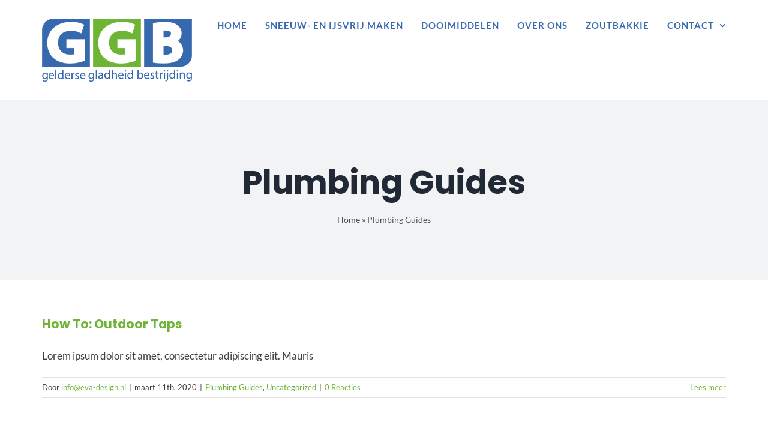

--- FILE ---
content_type: text/html; charset=UTF-8
request_url: https://www.geldersegladheidbestrijding.nl/category/plumbing-guides/
body_size: 11793
content:
<!DOCTYPE html>
<html class="avada-html-layout-wide avada-html-header-position-top avada-html-is-archive" lang="nl-NL" prefix="og: http://ogp.me/ns# fb: http://ogp.me/ns/fb#">
<head>
	<meta http-equiv="X-UA-Compatible" content="IE=edge" />
	<meta http-equiv="Content-Type" content="text/html; charset=utf-8"/>
	<meta name="viewport" content="width=device-width, initial-scale=1" />
	<meta name='robots' content='index, follow, max-image-preview:large, max-snippet:-1, max-video-preview:-1' />

	<!-- This site is optimized with the Yoast SEO plugin v25.7 - https://yoast.com/wordpress/plugins/seo/ -->
	<title>Plumbing Guides Archieven - GGB</title>
	<link rel="canonical" href="https://gladheidbestrijding.nl/category/plumbing-guides/" />
	<meta property="og:locale" content="nl_NL" />
	<meta property="og:type" content="article" />
	<meta property="og:title" content="Plumbing Guides Archieven - GGB" />
	<meta property="og:url" content="https://gladheidbestrijding.nl/category/plumbing-guides/" />
	<meta property="og:site_name" content="GGB" />
	<meta name="twitter:card" content="summary_large_image" />
	<script type="application/ld+json" class="yoast-schema-graph">{"@context":"https://schema.org","@graph":[{"@type":"CollectionPage","@id":"https://gladheidbestrijding.nl/category/plumbing-guides/","url":"https://gladheidbestrijding.nl/category/plumbing-guides/","name":"Plumbing Guides Archieven - GGB","isPartOf":{"@id":"https://www.geldersegladheidbestrijding.nl/#website"},"breadcrumb":{"@id":"https://gladheidbestrijding.nl/category/plumbing-guides/#breadcrumb"},"inLanguage":"nl-NL"},{"@type":"BreadcrumbList","@id":"https://gladheidbestrijding.nl/category/plumbing-guides/#breadcrumb","itemListElement":[{"@type":"ListItem","position":1,"name":"Home","item":"https://www.geldersegladheidbestrijding.nl/"},{"@type":"ListItem","position":2,"name":"Plumbing Guides"}]},{"@type":"WebSite","@id":"https://www.geldersegladheidbestrijding.nl/#website","url":"https://www.geldersegladheidbestrijding.nl/","name":"GGB","description":"Uw veiligheid in de winter","publisher":{"@id":"https://www.geldersegladheidbestrijding.nl/#organization"},"potentialAction":[{"@type":"SearchAction","target":{"@type":"EntryPoint","urlTemplate":"https://www.geldersegladheidbestrijding.nl/?s={search_term_string}"},"query-input":{"@type":"PropertyValueSpecification","valueRequired":true,"valueName":"search_term_string"}}],"inLanguage":"nl-NL"},{"@type":"Organization","@id":"https://www.geldersegladheidbestrijding.nl/#organization","name":"GGB","url":"https://www.geldersegladheidbestrijding.nl/","logo":{"@type":"ImageObject","inLanguage":"nl-NL","@id":"https://www.geldersegladheidbestrijding.nl/#/schema/logo/image/","url":"https://www.geldersegladheidbestrijding.nl/wp-content/uploads/2021/03/GGB-logo-250.png","contentUrl":"https://www.geldersegladheidbestrijding.nl/wp-content/uploads/2021/03/GGB-logo-250.png","width":250,"height":105,"caption":"GGB"},"image":{"@id":"https://www.geldersegladheidbestrijding.nl/#/schema/logo/image/"},"sameAs":["https://www.facebook.com/profile.php?id=100068993534954","https://www.instagram.com/gelderse_gladheidbestrijding/"]}]}</script>
	<!-- / Yoast SEO plugin. -->


<link rel="alternate" type="application/rss+xml" title="GGB &raquo; feed" href="https://www.geldersegladheidbestrijding.nl/feed/" />
<link rel="alternate" type="application/rss+xml" title="GGB &raquo; reacties feed" href="https://www.geldersegladheidbestrijding.nl/comments/feed/" />
					<link rel="shortcut icon" href="https://www.geldersegladheidbestrijding.nl/wp-content/uploads/2021/04/GGB-favicon64.png" type="image/x-icon" />
		
					<!-- Apple Touch Icon -->
			<link rel="apple-touch-icon" sizes="180x180" href="https://www.geldersegladheidbestrijding.nl/wp-content/uploads/2021/04/GGB-favicon180.png">
		
					<!-- Android Icon -->
			<link rel="icon" sizes="192x192" href="https://www.geldersegladheidbestrijding.nl/wp-content/uploads/2021/04/GGB-favicon120.png">
		
					<!-- MS Edge Icon -->
			<meta name="msapplication-TileImage" content="https://www.geldersegladheidbestrijding.nl/wp-content/uploads/2021/04/GGB-favicon152.png">
				<link rel="alternate" type="application/rss+xml" title="GGB &raquo; Plumbing Guides categorie feed" href="https://www.geldersegladheidbestrijding.nl/category/plumbing-guides/feed/" />
				
		<meta property="og:locale" content="nl_NL"/>
		<meta property="og:type" content="article"/>
		<meta property="og:site_name" content="GGB"/>
		<meta property="og:title" content="Plumbing Guides Archieven - GGB"/>
				<meta property="og:url" content="https://www.geldersegladheidbestrijding.nl/how-to-outdoor-taps/"/>
																				<meta property="og:image" content="https://www.geldersegladheidbestrijding.nl/wp-content/uploads/2021/03/GGB-logo-250.png"/>
		<meta property="og:image:width" content="250"/>
		<meta property="og:image:height" content="105"/>
		<meta property="og:image:type" content="image/png"/>
				<style id='wp-img-auto-sizes-contain-inline-css' type='text/css'>
img:is([sizes=auto i],[sizes^="auto," i]){contain-intrinsic-size:3000px 1500px}
/*# sourceURL=wp-img-auto-sizes-contain-inline-css */
</style>
<style id='wp-emoji-styles-inline-css' type='text/css'>

	img.wp-smiley, img.emoji {
		display: inline !important;
		border: none !important;
		box-shadow: none !important;
		height: 1em !important;
		width: 1em !important;
		margin: 0 0.07em !important;
		vertical-align: -0.1em !important;
		background: none !important;
		padding: 0 !important;
	}
/*# sourceURL=wp-emoji-styles-inline-css */
</style>
<style id='wp-block-library-inline-css' type='text/css'>
:root{--wp-block-synced-color:#7a00df;--wp-block-synced-color--rgb:122,0,223;--wp-bound-block-color:var(--wp-block-synced-color);--wp-editor-canvas-background:#ddd;--wp-admin-theme-color:#007cba;--wp-admin-theme-color--rgb:0,124,186;--wp-admin-theme-color-darker-10:#006ba1;--wp-admin-theme-color-darker-10--rgb:0,107,160.5;--wp-admin-theme-color-darker-20:#005a87;--wp-admin-theme-color-darker-20--rgb:0,90,135;--wp-admin-border-width-focus:2px}@media (min-resolution:192dpi){:root{--wp-admin-border-width-focus:1.5px}}.wp-element-button{cursor:pointer}:root .has-very-light-gray-background-color{background-color:#eee}:root .has-very-dark-gray-background-color{background-color:#313131}:root .has-very-light-gray-color{color:#eee}:root .has-very-dark-gray-color{color:#313131}:root .has-vivid-green-cyan-to-vivid-cyan-blue-gradient-background{background:linear-gradient(135deg,#00d084,#0693e3)}:root .has-purple-crush-gradient-background{background:linear-gradient(135deg,#34e2e4,#4721fb 50%,#ab1dfe)}:root .has-hazy-dawn-gradient-background{background:linear-gradient(135deg,#faaca8,#dad0ec)}:root .has-subdued-olive-gradient-background{background:linear-gradient(135deg,#fafae1,#67a671)}:root .has-atomic-cream-gradient-background{background:linear-gradient(135deg,#fdd79a,#004a59)}:root .has-nightshade-gradient-background{background:linear-gradient(135deg,#330968,#31cdcf)}:root .has-midnight-gradient-background{background:linear-gradient(135deg,#020381,#2874fc)}:root{--wp--preset--font-size--normal:16px;--wp--preset--font-size--huge:42px}.has-regular-font-size{font-size:1em}.has-larger-font-size{font-size:2.625em}.has-normal-font-size{font-size:var(--wp--preset--font-size--normal)}.has-huge-font-size{font-size:var(--wp--preset--font-size--huge)}.has-text-align-center{text-align:center}.has-text-align-left{text-align:left}.has-text-align-right{text-align:right}.has-fit-text{white-space:nowrap!important}#end-resizable-editor-section{display:none}.aligncenter{clear:both}.items-justified-left{justify-content:flex-start}.items-justified-center{justify-content:center}.items-justified-right{justify-content:flex-end}.items-justified-space-between{justify-content:space-between}.screen-reader-text{border:0;clip-path:inset(50%);height:1px;margin:-1px;overflow:hidden;padding:0;position:absolute;width:1px;word-wrap:normal!important}.screen-reader-text:focus{background-color:#ddd;clip-path:none;color:#444;display:block;font-size:1em;height:auto;left:5px;line-height:normal;padding:15px 23px 14px;text-decoration:none;top:5px;width:auto;z-index:100000}html :where(.has-border-color){border-style:solid}html :where([style*=border-top-color]){border-top-style:solid}html :where([style*=border-right-color]){border-right-style:solid}html :where([style*=border-bottom-color]){border-bottom-style:solid}html :where([style*=border-left-color]){border-left-style:solid}html :where([style*=border-width]){border-style:solid}html :where([style*=border-top-width]){border-top-style:solid}html :where([style*=border-right-width]){border-right-style:solid}html :where([style*=border-bottom-width]){border-bottom-style:solid}html :where([style*=border-left-width]){border-left-style:solid}html :where(img[class*=wp-image-]){height:auto;max-width:100%}:where(figure){margin:0 0 1em}html :where(.is-position-sticky){--wp-admin--admin-bar--position-offset:var(--wp-admin--admin-bar--height,0px)}@media screen and (max-width:600px){html :where(.is-position-sticky){--wp-admin--admin-bar--position-offset:0px}}

/*# sourceURL=wp-block-library-inline-css */
</style><style id='global-styles-inline-css' type='text/css'>
:root{--wp--preset--aspect-ratio--square: 1;--wp--preset--aspect-ratio--4-3: 4/3;--wp--preset--aspect-ratio--3-4: 3/4;--wp--preset--aspect-ratio--3-2: 3/2;--wp--preset--aspect-ratio--2-3: 2/3;--wp--preset--aspect-ratio--16-9: 16/9;--wp--preset--aspect-ratio--9-16: 9/16;--wp--preset--color--black: #000000;--wp--preset--color--cyan-bluish-gray: #abb8c3;--wp--preset--color--white: #ffffff;--wp--preset--color--pale-pink: #f78da7;--wp--preset--color--vivid-red: #cf2e2e;--wp--preset--color--luminous-vivid-orange: #ff6900;--wp--preset--color--luminous-vivid-amber: #fcb900;--wp--preset--color--light-green-cyan: #7bdcb5;--wp--preset--color--vivid-green-cyan: #00d084;--wp--preset--color--pale-cyan-blue: #8ed1fc;--wp--preset--color--vivid-cyan-blue: #0693e3;--wp--preset--color--vivid-purple: #9b51e0;--wp--preset--color--awb-color-1: rgba(255,255,255,1);--wp--preset--color--awb-color-2: rgba(249,249,251,1);--wp--preset--color--awb-color-3: rgba(242,243,245,1);--wp--preset--color--awb-color-4: rgba(226,226,226,1);--wp--preset--color--awb-color-5: rgba(0,159,227,1);--wp--preset--color--awb-color-6: rgba(74,78,87,1);--wp--preset--color--awb-color-7: rgba(63,63,63,1);--wp--preset--color--awb-color-8: rgba(33,41,52,1);--wp--preset--color--awb-color-custom-10: rgba(101,188,123,1);--wp--preset--color--awb-color-custom-11: rgba(61,102,174,1);--wp--preset--color--awb-color-custom-12: rgba(55,105,174,1);--wp--preset--color--awb-color-custom-13: rgba(110,180,53,1);--wp--preset--color--awb-color-custom-14: rgba(51,51,51,1);--wp--preset--color--awb-color-custom-15: rgba(242,243,245,0.7);--wp--preset--color--awb-color-custom-16: rgba(158,160,164,1);--wp--preset--color--awb-color-custom-17: rgba(242,243,245,0.8);--wp--preset--color--awb-color-custom-18: rgba(255,255,255,0.8);--wp--preset--gradient--vivid-cyan-blue-to-vivid-purple: linear-gradient(135deg,rgb(6,147,227) 0%,rgb(155,81,224) 100%);--wp--preset--gradient--light-green-cyan-to-vivid-green-cyan: linear-gradient(135deg,rgb(122,220,180) 0%,rgb(0,208,130) 100%);--wp--preset--gradient--luminous-vivid-amber-to-luminous-vivid-orange: linear-gradient(135deg,rgb(252,185,0) 0%,rgb(255,105,0) 100%);--wp--preset--gradient--luminous-vivid-orange-to-vivid-red: linear-gradient(135deg,rgb(255,105,0) 0%,rgb(207,46,46) 100%);--wp--preset--gradient--very-light-gray-to-cyan-bluish-gray: linear-gradient(135deg,rgb(238,238,238) 0%,rgb(169,184,195) 100%);--wp--preset--gradient--cool-to-warm-spectrum: linear-gradient(135deg,rgb(74,234,220) 0%,rgb(151,120,209) 20%,rgb(207,42,186) 40%,rgb(238,44,130) 60%,rgb(251,105,98) 80%,rgb(254,248,76) 100%);--wp--preset--gradient--blush-light-purple: linear-gradient(135deg,rgb(255,206,236) 0%,rgb(152,150,240) 100%);--wp--preset--gradient--blush-bordeaux: linear-gradient(135deg,rgb(254,205,165) 0%,rgb(254,45,45) 50%,rgb(107,0,62) 100%);--wp--preset--gradient--luminous-dusk: linear-gradient(135deg,rgb(255,203,112) 0%,rgb(199,81,192) 50%,rgb(65,88,208) 100%);--wp--preset--gradient--pale-ocean: linear-gradient(135deg,rgb(255,245,203) 0%,rgb(182,227,212) 50%,rgb(51,167,181) 100%);--wp--preset--gradient--electric-grass: linear-gradient(135deg,rgb(202,248,128) 0%,rgb(113,206,126) 100%);--wp--preset--gradient--midnight: linear-gradient(135deg,rgb(2,3,129) 0%,rgb(40,116,252) 100%);--wp--preset--font-size--small: 12.75px;--wp--preset--font-size--medium: 20px;--wp--preset--font-size--large: 25.5px;--wp--preset--font-size--x-large: 42px;--wp--preset--font-size--normal: 17px;--wp--preset--font-size--xlarge: 34px;--wp--preset--font-size--huge: 51px;--wp--preset--spacing--20: 0.44rem;--wp--preset--spacing--30: 0.67rem;--wp--preset--spacing--40: 1rem;--wp--preset--spacing--50: 1.5rem;--wp--preset--spacing--60: 2.25rem;--wp--preset--spacing--70: 3.38rem;--wp--preset--spacing--80: 5.06rem;--wp--preset--shadow--natural: 6px 6px 9px rgba(0, 0, 0, 0.2);--wp--preset--shadow--deep: 12px 12px 50px rgba(0, 0, 0, 0.4);--wp--preset--shadow--sharp: 6px 6px 0px rgba(0, 0, 0, 0.2);--wp--preset--shadow--outlined: 6px 6px 0px -3px rgb(255, 255, 255), 6px 6px rgb(0, 0, 0);--wp--preset--shadow--crisp: 6px 6px 0px rgb(0, 0, 0);}:where(.is-layout-flex){gap: 0.5em;}:where(.is-layout-grid){gap: 0.5em;}body .is-layout-flex{display: flex;}.is-layout-flex{flex-wrap: wrap;align-items: center;}.is-layout-flex > :is(*, div){margin: 0;}body .is-layout-grid{display: grid;}.is-layout-grid > :is(*, div){margin: 0;}:where(.wp-block-columns.is-layout-flex){gap: 2em;}:where(.wp-block-columns.is-layout-grid){gap: 2em;}:where(.wp-block-post-template.is-layout-flex){gap: 1.25em;}:where(.wp-block-post-template.is-layout-grid){gap: 1.25em;}.has-black-color{color: var(--wp--preset--color--black) !important;}.has-cyan-bluish-gray-color{color: var(--wp--preset--color--cyan-bluish-gray) !important;}.has-white-color{color: var(--wp--preset--color--white) !important;}.has-pale-pink-color{color: var(--wp--preset--color--pale-pink) !important;}.has-vivid-red-color{color: var(--wp--preset--color--vivid-red) !important;}.has-luminous-vivid-orange-color{color: var(--wp--preset--color--luminous-vivid-orange) !important;}.has-luminous-vivid-amber-color{color: var(--wp--preset--color--luminous-vivid-amber) !important;}.has-light-green-cyan-color{color: var(--wp--preset--color--light-green-cyan) !important;}.has-vivid-green-cyan-color{color: var(--wp--preset--color--vivid-green-cyan) !important;}.has-pale-cyan-blue-color{color: var(--wp--preset--color--pale-cyan-blue) !important;}.has-vivid-cyan-blue-color{color: var(--wp--preset--color--vivid-cyan-blue) !important;}.has-vivid-purple-color{color: var(--wp--preset--color--vivid-purple) !important;}.has-black-background-color{background-color: var(--wp--preset--color--black) !important;}.has-cyan-bluish-gray-background-color{background-color: var(--wp--preset--color--cyan-bluish-gray) !important;}.has-white-background-color{background-color: var(--wp--preset--color--white) !important;}.has-pale-pink-background-color{background-color: var(--wp--preset--color--pale-pink) !important;}.has-vivid-red-background-color{background-color: var(--wp--preset--color--vivid-red) !important;}.has-luminous-vivid-orange-background-color{background-color: var(--wp--preset--color--luminous-vivid-orange) !important;}.has-luminous-vivid-amber-background-color{background-color: var(--wp--preset--color--luminous-vivid-amber) !important;}.has-light-green-cyan-background-color{background-color: var(--wp--preset--color--light-green-cyan) !important;}.has-vivid-green-cyan-background-color{background-color: var(--wp--preset--color--vivid-green-cyan) !important;}.has-pale-cyan-blue-background-color{background-color: var(--wp--preset--color--pale-cyan-blue) !important;}.has-vivid-cyan-blue-background-color{background-color: var(--wp--preset--color--vivid-cyan-blue) !important;}.has-vivid-purple-background-color{background-color: var(--wp--preset--color--vivid-purple) !important;}.has-black-border-color{border-color: var(--wp--preset--color--black) !important;}.has-cyan-bluish-gray-border-color{border-color: var(--wp--preset--color--cyan-bluish-gray) !important;}.has-white-border-color{border-color: var(--wp--preset--color--white) !important;}.has-pale-pink-border-color{border-color: var(--wp--preset--color--pale-pink) !important;}.has-vivid-red-border-color{border-color: var(--wp--preset--color--vivid-red) !important;}.has-luminous-vivid-orange-border-color{border-color: var(--wp--preset--color--luminous-vivid-orange) !important;}.has-luminous-vivid-amber-border-color{border-color: var(--wp--preset--color--luminous-vivid-amber) !important;}.has-light-green-cyan-border-color{border-color: var(--wp--preset--color--light-green-cyan) !important;}.has-vivid-green-cyan-border-color{border-color: var(--wp--preset--color--vivid-green-cyan) !important;}.has-pale-cyan-blue-border-color{border-color: var(--wp--preset--color--pale-cyan-blue) !important;}.has-vivid-cyan-blue-border-color{border-color: var(--wp--preset--color--vivid-cyan-blue) !important;}.has-vivid-purple-border-color{border-color: var(--wp--preset--color--vivid-purple) !important;}.has-vivid-cyan-blue-to-vivid-purple-gradient-background{background: var(--wp--preset--gradient--vivid-cyan-blue-to-vivid-purple) !important;}.has-light-green-cyan-to-vivid-green-cyan-gradient-background{background: var(--wp--preset--gradient--light-green-cyan-to-vivid-green-cyan) !important;}.has-luminous-vivid-amber-to-luminous-vivid-orange-gradient-background{background: var(--wp--preset--gradient--luminous-vivid-amber-to-luminous-vivid-orange) !important;}.has-luminous-vivid-orange-to-vivid-red-gradient-background{background: var(--wp--preset--gradient--luminous-vivid-orange-to-vivid-red) !important;}.has-very-light-gray-to-cyan-bluish-gray-gradient-background{background: var(--wp--preset--gradient--very-light-gray-to-cyan-bluish-gray) !important;}.has-cool-to-warm-spectrum-gradient-background{background: var(--wp--preset--gradient--cool-to-warm-spectrum) !important;}.has-blush-light-purple-gradient-background{background: var(--wp--preset--gradient--blush-light-purple) !important;}.has-blush-bordeaux-gradient-background{background: var(--wp--preset--gradient--blush-bordeaux) !important;}.has-luminous-dusk-gradient-background{background: var(--wp--preset--gradient--luminous-dusk) !important;}.has-pale-ocean-gradient-background{background: var(--wp--preset--gradient--pale-ocean) !important;}.has-electric-grass-gradient-background{background: var(--wp--preset--gradient--electric-grass) !important;}.has-midnight-gradient-background{background: var(--wp--preset--gradient--midnight) !important;}.has-small-font-size{font-size: var(--wp--preset--font-size--small) !important;}.has-medium-font-size{font-size: var(--wp--preset--font-size--medium) !important;}.has-large-font-size{font-size: var(--wp--preset--font-size--large) !important;}.has-x-large-font-size{font-size: var(--wp--preset--font-size--x-large) !important;}
/*# sourceURL=global-styles-inline-css */
</style>

<style id='classic-theme-styles-inline-css' type='text/css'>
/*! This file is auto-generated */
.wp-block-button__link{color:#fff;background-color:#32373c;border-radius:9999px;box-shadow:none;text-decoration:none;padding:calc(.667em + 2px) calc(1.333em + 2px);font-size:1.125em}.wp-block-file__button{background:#32373c;color:#fff;text-decoration:none}
/*# sourceURL=/wp-includes/css/classic-themes.min.css */
</style>
<link rel='stylesheet' id='eeb-css-frontend-css' href='https://www.geldersegladheidbestrijding.nl/wp-content/plugins/email-encoder-bundle/core/includes/assets/css/style.css?ver=240927-115759' type='text/css' media='all' />
<link rel='stylesheet' id='dashicons-css' href='https://www.geldersegladheidbestrijding.nl/wp-includes/css/dashicons.min.css?ver=6.9' type='text/css' media='all' />
<link rel='stylesheet' id='weer-css' href='https://www.geldersegladheidbestrijding.nl/wp-content/plugins/weer/public/css/weer-public.css?ver=1.0.0' type='text/css' media='all' />
<link rel='stylesheet' id='fusion-dynamic-css-css' href='https://www.geldersegladheidbestrijding.nl/wp-content/uploads/fusion-styles/9a5001b0b47c4c9516f7a2410d2733b3.min.css?ver=3.12.2' type='text/css' media='all' />
<script type="text/javascript" src="https://www.geldersegladheidbestrijding.nl/wp-includes/js/jquery/jquery.min.js?ver=3.7.1" id="jquery-core-js"></script>
<script type="text/javascript" src="https://www.geldersegladheidbestrijding.nl/wp-includes/js/jquery/jquery-migrate.min.js?ver=3.4.1" id="jquery-migrate-js"></script>
<script type="text/javascript" src="https://www.geldersegladheidbestrijding.nl/wp-content/plugins/email-encoder-bundle/core/includes/assets/js/custom.js?ver=240927-115759" id="eeb-js-frontend-js"></script>
<script type="text/javascript" src="https://www.geldersegladheidbestrijding.nl/wp-content/plugins/weer/public/js/weer-public.js?ver=1.0.0" id="weer-js"></script>
<link rel="https://api.w.org/" href="https://www.geldersegladheidbestrijding.nl/wp-json/" /><link rel="alternate" title="JSON" type="application/json" href="https://www.geldersegladheidbestrijding.nl/wp-json/wp/v2/categories/3" /><link rel="EditURI" type="application/rsd+xml" title="RSD" href="https://www.geldersegladheidbestrijding.nl/xmlrpc.php?rsd" />
<meta name="generator" content="WordPress 6.9" />
<style type="text/css" id="css-fb-visibility">@media screen and (max-width: 640px){.fusion-no-small-visibility{display:none !important;}body .sm-text-align-center{text-align:center !important;}body .sm-text-align-left{text-align:left !important;}body .sm-text-align-right{text-align:right !important;}body .sm-flex-align-center{justify-content:center !important;}body .sm-flex-align-flex-start{justify-content:flex-start !important;}body .sm-flex-align-flex-end{justify-content:flex-end !important;}body .sm-mx-auto{margin-left:auto !important;margin-right:auto !important;}body .sm-ml-auto{margin-left:auto !important;}body .sm-mr-auto{margin-right:auto !important;}body .fusion-absolute-position-small{position:absolute;top:auto;width:100%;}.awb-sticky.awb-sticky-small{ position: sticky; top: var(--awb-sticky-offset,0); }}@media screen and (min-width: 641px) and (max-width: 1024px){.fusion-no-medium-visibility{display:none !important;}body .md-text-align-center{text-align:center !important;}body .md-text-align-left{text-align:left !important;}body .md-text-align-right{text-align:right !important;}body .md-flex-align-center{justify-content:center !important;}body .md-flex-align-flex-start{justify-content:flex-start !important;}body .md-flex-align-flex-end{justify-content:flex-end !important;}body .md-mx-auto{margin-left:auto !important;margin-right:auto !important;}body .md-ml-auto{margin-left:auto !important;}body .md-mr-auto{margin-right:auto !important;}body .fusion-absolute-position-medium{position:absolute;top:auto;width:100%;}.awb-sticky.awb-sticky-medium{ position: sticky; top: var(--awb-sticky-offset,0); }}@media screen and (min-width: 1025px){.fusion-no-large-visibility{display:none !important;}body .lg-text-align-center{text-align:center !important;}body .lg-text-align-left{text-align:left !important;}body .lg-text-align-right{text-align:right !important;}body .lg-flex-align-center{justify-content:center !important;}body .lg-flex-align-flex-start{justify-content:flex-start !important;}body .lg-flex-align-flex-end{justify-content:flex-end !important;}body .lg-mx-auto{margin-left:auto !important;margin-right:auto !important;}body .lg-ml-auto{margin-left:auto !important;}body .lg-mr-auto{margin-right:auto !important;}body .fusion-absolute-position-large{position:absolute;top:auto;width:100%;}.awb-sticky.awb-sticky-large{ position: sticky; top: var(--awb-sticky-offset,0); }}</style><style type="text/css">.recentcomments a{display:inline !important;padding:0 !important;margin:0 !important;}</style>		<script type="text/javascript">
			var doc = document.documentElement;
			doc.setAttribute( 'data-useragent', navigator.userAgent );
		</script>
		
	</head>

<body class="archive category category-plumbing-guides category-3 wp-theme-Avada fusion-image-hovers fusion-pagination-sizing fusion-button_type-flat fusion-button_span-no fusion-button_gradient-linear avada-image-rollover-circle-no avada-image-rollover-no fusion-body ltr fusion-sticky-header no-mobile-sticky-header no-mobile-slidingbar no-mobile-totop avada-has-rev-slider-styles fusion-disable-outline fusion-sub-menu-fade mobile-logo-pos-left layout-wide-mode avada-has-boxed-modal-shadow- layout-scroll-offset-full avada-has-zero-margin-offset-top fusion-top-header menu-text-align-center mobile-menu-design-modern fusion-show-pagination-text fusion-header-layout-v1 avada-responsive avada-footer-fx-none avada-menu-highlight-style-bottombar fusion-search-form-clean fusion-main-menu-search-overlay fusion-avatar-circle avada-sticky-shrinkage avada-dropdown-styles avada-blog-layout-large avada-blog-archive-layout-large avada-header-shadow-no avada-menu-icon-position-left avada-has-megamenu-shadow avada-has-breadcrumb-mobile-hidden avada-has-titlebar-bar_and_content avada-header-border-color-full-transparent avada-has-pagination-width_height avada-flyout-menu-direction-fade avada-ec-views-v1" data-awb-post-id="71">
		<a class="skip-link screen-reader-text" href="#content">Ga naar inhoud</a>

	<div id="boxed-wrapper">
		
		<div id="wrapper" class="fusion-wrapper">
			<div id="home" style="position:relative;top:-1px;"></div>
							
					
			<header class="fusion-header-wrapper">
				<div class="fusion-header-v1 fusion-logo-alignment fusion-logo-left fusion-sticky-menu- fusion-sticky-logo-1 fusion-mobile-logo-1  fusion-mobile-menu-design-modern">
					<div class="fusion-header-sticky-height"></div>
<div class="fusion-header">
	<div class="fusion-row">
					<div class="fusion-logo" data-margin-top="31px" data-margin-bottom="31px" data-margin-left="0px" data-margin-right="0px">
			<a class="fusion-logo-link"  href="https://www.geldersegladheidbestrijding.nl/" >

						<!-- standard logo -->
			<img src="https://www.geldersegladheidbestrijding.nl/wp-content/uploads/2021/03/GGB-logo-250.png" srcset="https://www.geldersegladheidbestrijding.nl/wp-content/uploads/2021/03/GGB-logo-250.png 1x, https://www.geldersegladheidbestrijding.nl/wp-content/uploads/2021/03/GGB-logo-500.png 2x" width="250" height="105" style="max-height:105px;height:auto;" alt="GGB Logo" data-retina_logo_url="https://www.geldersegladheidbestrijding.nl/wp-content/uploads/2021/03/GGB-logo-500.png" class="fusion-standard-logo" />

											<!-- mobile logo -->
				<img src="https://www.geldersegladheidbestrijding.nl/wp-content/uploads/2021/03/GGB-logo-250.png" srcset="https://www.geldersegladheidbestrijding.nl/wp-content/uploads/2021/03/GGB-logo-250.png 1x, https://www.geldersegladheidbestrijding.nl/wp-content/uploads/2021/03/GGB-logo-500.png 2x" width="250" height="105" style="max-height:105px;height:auto;" alt="GGB Logo" data-retina_logo_url="https://www.geldersegladheidbestrijding.nl/wp-content/uploads/2021/03/GGB-logo-500.png" class="fusion-mobile-logo" />
			
											<!-- sticky header logo -->
				<img src="https://www.geldersegladheidbestrijding.nl/wp-content/uploads/2021/03/GGB-logo-250.png" srcset="https://www.geldersegladheidbestrijding.nl/wp-content/uploads/2021/03/GGB-logo-250.png 1x, https://www.geldersegladheidbestrijding.nl/wp-content/uploads/2021/03/GGB-logo-500.png 2x" width="250" height="105" style="max-height:105px;height:auto;" alt="GGB Logo" data-retina_logo_url="https://www.geldersegladheidbestrijding.nl/wp-content/uploads/2021/03/GGB-logo-500.png" class="fusion-sticky-logo" />
					</a>
		</div>		<nav class="fusion-main-menu" aria-label="Main Menu"><div class="fusion-overlay-search">		<form role="search" class="searchform fusion-search-form  fusion-search-form-clean" method="get" action="https://www.geldersegladheidbestrijding.nl/">
			<div class="fusion-search-form-content">

				
				<div class="fusion-search-field search-field">
					<label><span class="screen-reader-text">Zoeken naar:</span>
													<input type="search" value="" name="s" class="s" placeholder="Zoeken..." required aria-required="true" aria-label="Zoeken..."/>
											</label>
				</div>
				<div class="fusion-search-button search-button">
					<input type="submit" class="fusion-search-submit searchsubmit" aria-label="Zoeken" value="&#xf002;" />
									</div>

				
			</div>


			
		</form>
		<div class="fusion-search-spacer"></div><a href="#" role="button" aria-label="Close Search" class="fusion-close-search"></a></div><ul id="menu-home" class="fusion-menu"><li  id="menu-item-806"  class="menu-item menu-item-type-post_type menu-item-object-page menu-item-home menu-item-806"  data-item-id="806"><a  href="https://www.geldersegladheidbestrijding.nl/" class="fusion-bottombar-highlight"><span class="menu-text">HOME</span></a></li><li  id="menu-item-809"  class="menu-item menu-item-type-post_type menu-item-object-page menu-item-809"  data-item-id="809"><a  href="https://www.geldersegladheidbestrijding.nl/sneeuw-en-ijsvrij-maken/" class="fusion-bottombar-highlight"><span class="menu-text">SNEEUW- EN IJSVRIJ MAKEN</span></a></li><li  id="menu-item-841"  class="menu-item menu-item-type-post_type menu-item-object-page menu-item-841"  data-item-id="841"><a  href="https://www.geldersegladheidbestrijding.nl/dooimiddelen/" class="fusion-bottombar-highlight"><span class="menu-text">DOOIMIDDELEN</span></a></li><li  id="menu-item-808"  class="menu-item menu-item-type-post_type menu-item-object-page menu-item-808"  data-item-id="808"><a  href="https://www.geldersegladheidbestrijding.nl/over-ons/" class="fusion-bottombar-highlight"><span class="menu-text">OVER ONS</span></a></li><li  id="menu-item-845"  class="menu-item menu-item-type-post_type menu-item-object-page menu-item-845"  data-item-id="845"><a  href="https://www.geldersegladheidbestrijding.nl/zoutbakkie/" class="fusion-bottombar-highlight"><span class="menu-text">ZOUTBAKKIE</span></a></li><li  id="menu-item-807"  class="menu-item menu-item-type-post_type menu-item-object-page menu-item-has-children menu-item-807 fusion-dropdown-menu"  data-item-id="807"><a  href="https://www.geldersegladheidbestrijding.nl/contact/" class="fusion-bottombar-highlight"><span class="menu-text">CONTACT</span> <span class="fusion-caret"><i class="fusion-dropdown-indicator" aria-hidden="true"></i></span></a><ul class="sub-menu"><li  id="menu-item-1090"  class="menu-item menu-item-type-post_type menu-item-object-page menu-item-1090 fusion-dropdown-submenu" ><a  href="https://www.geldersegladheidbestrijding.nl/bestellen/" class="fusion-bottombar-highlight"><span>BESTELLEN</span></a></li></ul></li></ul></nav>	<div class="fusion-mobile-menu-icons">
							<a href="#" class="fusion-icon awb-icon-bars" aria-label="Toggle mobile menu" aria-expanded="false"></a>
		
		
		
			</div>

<nav class="fusion-mobile-nav-holder fusion-mobile-menu-text-align-left" aria-label="Main Menu Mobile"></nav>

					</div>
</div>
				</div>
				<div class="fusion-clearfix"></div>
			</header>
								
							<div id="sliders-container" class="fusion-slider-visibility">
					</div>
				
					
							
			<section class="avada-page-titlebar-wrapper" aria-label="Pagina titel balk">
	<div class="fusion-page-title-bar fusion-page-title-bar-none fusion-page-title-bar-center">
		<div class="fusion-page-title-row">
			<div class="fusion-page-title-wrapper">
				<div class="fusion-page-title-captions">

																							<h1 class="entry-title">Plumbing Guides</h1>

											
																		<div class="fusion-page-title-secondary">
								<nav class="fusion-breadcrumbs awb-yoast-breadcrumbs" aria-label="Breadcrumb"><span><span><a href="https://www.geldersegladheidbestrijding.nl/">Home</a></span> » <span class="breadcrumb_last" aria-current="page">Plumbing Guides</span></span></nav>							</div>
											
				</div>

				
			</div>
		</div>
	</div>
</section>

						<main id="main" class="clearfix ">
				<div class="fusion-row" style="">
<section id="content" class=" full-width" style="width: 100%;">
	
	<div id="posts-container" class="fusion-blog-archive fusion-blog-layout-large-wrapper fusion-clearfix">
	<div class="fusion-posts-container fusion-blog-layout-large fusion-blog-pagination " data-pages="1">
		
		
													<article id="post-71" class="fusion-post-large  post fusion-clearfix post-71 type-post status-publish format-standard hentry category-plumbing-guides category-uncategorized">
				
				
				
									
				
				
				
				<div class="fusion-post-content post-content">
					<h2 class="entry-title fusion-post-title"><a href="https://www.geldersegladheidbestrijding.nl/how-to-outdoor-taps/">How To: Outdoor Taps</a></h2>
										
					<div class="fusion-post-content-container">
						<p> Lorem ipsum dolor sit amet, consectetur adipiscing elit. Mauris</p>					</div>
				</div>

				
																			<div class="fusion-meta-info">
																						<div class="fusion-alignleft">Door <span class="vcard"><span class="fn"><a href="https://www.geldersegladheidbestrijding.nl/author/infoeva-design-nl/" title="Berichten van in&#102;&#111;&#64;&#101;&#118;a&#45;d&#101;&#115;&#105;gn.nl" rel="author"><span id="eeb-419757-846713"></span><script type="text/javascript">(function(){var ml="%ogaifv0s4.e-dnl",mi="4>51097;63<=;842>:>?",o="";for(var j=0,l=mi.length;j<l;j++){o+=ml.charAt(mi.charCodeAt(j)-48);}document.getElementById("eeb-419757-846713").innerHTML = decodeURIComponent(o);}());</script><noscript>*protected email*</noscript></a></span></span><span class="fusion-inline-sep">|</span><span class="updated rich-snippet-hidden">2020-03-11T09:23:18+00:00</span><span>maart 11th, 2020</span><span class="fusion-inline-sep">|</span><a href="https://www.geldersegladheidbestrijding.nl/category/plumbing-guides/" rel="category tag">Plumbing Guides</a>, <a href="https://www.geldersegladheidbestrijding.nl/category/uncategorized/" rel="category tag">Uncategorized</a><span class="fusion-inline-sep">|</span><span class="fusion-comments"><a href="https://www.geldersegladheidbestrijding.nl/how-to-outdoor-taps/#respond">0 Reacties</a></span></div>							
																														<div class="fusion-alignright">
									<a href="https://www.geldersegladheidbestrijding.nl/how-to-outdoor-taps/" class="fusion-read-more" aria-label="More on How To: Outdoor Taps">
										Lees meer									</a>
								</div>
													</div>
									
				
							</article>

			
											<article id="post-67" class="fusion-post-large  post fusion-clearfix post-67 type-post status-publish format-standard hentry category-plumbing-guides category-uncategorized">
				
				
				
									
				
				
				
				<div class="fusion-post-content post-content">
					<h2 class="entry-title fusion-post-title"><a href="https://www.geldersegladheidbestrijding.nl/trusting-your-plumber/">Trusting Your Plumber</a></h2>
										
					<div class="fusion-post-content-container">
						<p> Lorem ipsum dolor sit amet, consectetur adipiscing elit. Mauris</p>					</div>
				</div>

				
																			<div class="fusion-meta-info">
																						<div class="fusion-alignleft">Door <span class="vcard"><span class="fn"><a href="https://www.geldersegladheidbestrijding.nl/author/infoeva-design-nl/" title="Berichten van in&#102;&#111;&#64;&#101;&#118;a&#45;d&#101;&#115;&#105;gn.nl" rel="author"><span id="eeb-774988-820191"></span><script type="text/javascript">document.getElementById("eeb-774988-820191").innerHTML = eval(decodeURIComponent("%27%69%6e%66%6f%40%65%76%61%2d%64%65%73%69%67%6e%2e%6e%6c%27"))</script><noscript>*protected email*</noscript></a></span></span><span class="fusion-inline-sep">|</span><span class="updated rich-snippet-hidden">2020-03-11T09:20:47+00:00</span><span>maart 11th, 2020</span><span class="fusion-inline-sep">|</span><a href="https://www.geldersegladheidbestrijding.nl/category/plumbing-guides/" rel="category tag">Plumbing Guides</a>, <a href="https://www.geldersegladheidbestrijding.nl/category/uncategorized/" rel="category tag">Uncategorized</a><span class="fusion-inline-sep">|</span><span class="fusion-comments"><a href="https://www.geldersegladheidbestrijding.nl/trusting-your-plumber/#respond">0 Reacties</a></span></div>							
																														<div class="fusion-alignright">
									<a href="https://www.geldersegladheidbestrijding.nl/trusting-your-plumber/" class="fusion-read-more" aria-label="More on Trusting Your Plumber">
										Lees meer									</a>
								</div>
													</div>
									
				
							</article>

			
		
		
	</div>

			</div>
</section>
						
					</div>  <!-- fusion-row -->
				</main>  <!-- #main -->
				
				
								
					
		<div class="fusion-footer">
					
	<footer class="fusion-footer-widget-area fusion-widget-area">
		<div class="fusion-row">
			<div class="fusion-columns fusion-columns-3 fusion-widget-area">
				
																									<div class="fusion-column col-lg-4 col-md-4 col-sm-4">
							<section id="media_image-2" class="fusion-footer-widget-column widget widget_media_image" style="border-style: solid;border-color:transparent;border-width:0px;"><img width="250" height="105" src="https://www.geldersegladheidbestrijding.nl/wp-content/uploads/2021/03/GGB-logo-250.png" class="image wp-image-764  attachment-full size-full" alt="Gelderse Gladheid bestrijding" style="max-width: 100%; height: auto;" decoding="async" srcset="https://www.geldersegladheidbestrijding.nl/wp-content/uploads/2021/03/GGB-logo-250-200x84.png 200w, https://www.geldersegladheidbestrijding.nl/wp-content/uploads/2021/03/GGB-logo-250.png 250w" sizes="(max-width: 250px) 100vw, 250px" /><div style="clear:both;"></div></section><section id="contact_info-widget-2" class="fusion-footer-widget-column widget contact_info" style="border-style: solid;border-color:transparent;border-width:0px;"><h4 class="widget-title">Contact Informatie</h4>
		<div class="contact-info-container">
							<p class="address">Didamseweg 32D 7031 AM Wehl</p>
			
							<p class="phone">Telefoon: <a href="tel:(0314) 741 001">(0314) 741 001</a></p>
			
			
			
												<p class="email">E-mail: <a href="javascript:;" data-enc-email="vasb[at]tynqurvqorfgevwqvat.ay" class="mail-link" data-wpel-link="ignore"><span id="eeb-238699-97506"></span><script type="text/javascript">(function(){var ml="%iabt.jlsforg4h0dne",mi="1A9:0=?<72@>B1@3B84;16@1A<5A7",o="";for(var j=0,l=mi.length;j<l;j++){o+=ml.charAt(mi.charCodeAt(j)-48);}document.getElementById("eeb-238699-97506").innerHTML = decodeURIComponent(o);}());</script><noscript>*protected email*</noscript></a></p>
							
							<p class="web">Web: <a href="https://www.gladheidbestrijding.nl/">www.gladheidbestrijding.nl</a></p>
					</div>
		<div style="clear:both;"></div></section><section id="social_links-widget-2" class="fusion-footer-widget-column widget social_links" style="border-style: solid;border-color:transparent;border-width:0px;"><h4 class="widget-title">Zoek ons ook op</h4>
		<div class="fusion-social-networks">

			<div class="fusion-social-networks-wrapper">
																												
						
																																			<a class="fusion-social-network-icon fusion-tooltip fusion-instagram awb-icon-instagram" href="https://www.instagram.com/gelderse_gladheidbestrijding/"  data-placement="top" data-title="Instagram" data-toggle="tooltip" data-original-title=""  title="Instagram" aria-label="Instagram" rel="noopener noreferrer" target="_self" style="font-size:40px;color:#c13584;background-color:;border-color:;"></a>
											
										
				
			</div>
		</div>

		<div style="clear:both;"></div></section>																					</div>
																										<div class="fusion-column col-lg-4 col-md-4 col-sm-4">
							<section id="text-2" class="fusion-footer-widget-column widget widget_text" style="border-style: solid;border-color:transparent;border-width:0px;"><h4 class="widget-title">Onze dochteronderneming</h4>			<div class="textwidget"><p><img decoding="async" class="alignnone size-full wp-image-1058" src="https://www.geldersegladheidbestrijding.nl/wp-content/uploads/2021/03/GGB-logo-groen-250.png" alt="logo gelders Groenbeheer" width="250" height="109" srcset="https://www.geldersegladheidbestrijding.nl/wp-content/uploads/2021/03/GGB-logo-groen-250-200x87.png 200w, https://www.geldersegladheidbestrijding.nl/wp-content/uploads/2021/03/GGB-logo-groen-250.png 250w" sizes="(max-width: 250px) 100vw, 250px" /></p>
</div>
		<div style="clear:both;"></div></section>																					</div>
																										<div class="fusion-column fusion-column-last col-lg-4 col-md-4 col-sm-4">
							<style type="text/css" data-id="weer_widget-2">@media (max-width: 1000px){#weer_widget-2{text-align:initial !important;}}</style><section id="weer_widget-2" class="fusion-widget-mobile-align-initial fusion-widget-align-center fusion-footer-widget-column widget weer_widget" style="border-style: solid;text-align: center;border-color:transparent;border-width:0px;">
        <div id=""
             class="weather_widget_wrap weer-widget weather_widget_style1"
             data-text-color='#3769ae'
             data-background="#ffffff"
             data-width="100"
             data-header=""
             data-days="3"
             data-sunrise="false"
             data-wind="on"
             data-current="on"
             data-language="dutch"
             data-city="Didam"
             data-country="Netherlands">

            <div class="weather_widget_placeholder"></div>
            <div style="font-size: 14px;text-align: center;padding-top: 6px;padding-bottom: 4px;background: rgba(0,0,0,0.03);">
                Powered by <a target="_blank" href="https://www.weer1.com">Weer1.com</a>
            </div>
        </div>
        <div style="clear:both;"></div></section>																					</div>
																																				
				<div class="fusion-clearfix"></div>
			</div> <!-- fusion-columns -->
		</div> <!-- fusion-row -->
	</footer> <!-- fusion-footer-widget-area -->

	
	<footer id="footer" class="fusion-footer-copyright-area">
		<div class="fusion-row">
			<div class="fusion-copyright-content">

				<div class="fusion-copyright-notice">
		<div>
		Copyright 2021 | Alle rechten voorbehouden | Powered by <a href="https://eva-design.nl">Eva Design</a>	</div>
</div>
<div class="fusion-social-links-footer">
	<div class="fusion-social-networks"><div class="fusion-social-networks-wrapper"><a  class="fusion-social-network-icon fusion-tooltip fusion-facebook awb-icon-facebook" style data-placement="top" data-title="Facebook" data-toggle="tooltip" title="Facebook" href="#" target="_blank" rel="noreferrer"><span class="screen-reader-text">Facebook</span></a><a  class="fusion-social-network-icon fusion-tooltip fusion-twitter awb-icon-twitter" style data-placement="top" data-title="X" data-toggle="tooltip" title="X" href="#" target="_blank" rel="noopener noreferrer"><span class="screen-reader-text">X</span></a><a  class="fusion-social-network-icon fusion-tooltip fusion-instagram awb-icon-instagram" style data-placement="top" data-title="Instagram" data-toggle="tooltip" title="Instagram" href="#" target="_blank" rel="noopener noreferrer"><span class="screen-reader-text">Instagram</span></a><a  class="fusion-social-network-icon fusion-tooltip fusion-pinterest awb-icon-pinterest" style data-placement="top" data-title="Pinterest" data-toggle="tooltip" title="Pinterest" href="#" target="_blank" rel="noopener noreferrer"><span class="screen-reader-text">Pinterest</span></a></div></div></div>

			</div> <!-- fusion-fusion-copyright-content -->
		</div> <!-- fusion-row -->
	</footer> <!-- #footer -->
		</div> <!-- fusion-footer -->

		
																</div> <!-- wrapper -->
		</div> <!-- #boxed-wrapper -->
				<a class="fusion-one-page-text-link fusion-page-load-link" tabindex="-1" href="#" aria-hidden="true">Page load link</a>

		<div class="avada-footer-scripts">
			<script type="text/javascript">var fusionNavIsCollapsed=function(e){var t,n;window.innerWidth<=e.getAttribute("data-breakpoint")?(e.classList.add("collapse-enabled"),e.classList.remove("awb-menu_desktop"),e.classList.contains("expanded")||window.dispatchEvent(new CustomEvent("fusion-mobile-menu-collapsed",{detail:{nav:e}})),(n=e.querySelectorAll(".menu-item-has-children.expanded")).length&&n.forEach((function(e){e.querySelector(".awb-menu__open-nav-submenu_mobile").setAttribute("aria-expanded","false")}))):(null!==e.querySelector(".menu-item-has-children.expanded .awb-menu__open-nav-submenu_click")&&e.querySelector(".menu-item-has-children.expanded .awb-menu__open-nav-submenu_click").click(),e.classList.remove("collapse-enabled"),e.classList.add("awb-menu_desktop"),null!==e.querySelector(".awb-menu__main-ul")&&e.querySelector(".awb-menu__main-ul").removeAttribute("style")),e.classList.add("no-wrapper-transition"),clearTimeout(t),t=setTimeout(()=>{e.classList.remove("no-wrapper-transition")},400),e.classList.remove("loading")},fusionRunNavIsCollapsed=function(){var e,t=document.querySelectorAll(".awb-menu");for(e=0;e<t.length;e++)fusionNavIsCollapsed(t[e])};function avadaGetScrollBarWidth(){var e,t,n,l=document.createElement("p");return l.style.width="100%",l.style.height="200px",(e=document.createElement("div")).style.position="absolute",e.style.top="0px",e.style.left="0px",e.style.visibility="hidden",e.style.width="200px",e.style.height="150px",e.style.overflow="hidden",e.appendChild(l),document.body.appendChild(e),t=l.offsetWidth,e.style.overflow="scroll",t==(n=l.offsetWidth)&&(n=e.clientWidth),document.body.removeChild(e),jQuery("html").hasClass("awb-scroll")&&10<t-n?10:t-n}fusionRunNavIsCollapsed(),window.addEventListener("fusion-resize-horizontal",fusionRunNavIsCollapsed);</script><script type="speculationrules">
{"prefetch":[{"source":"document","where":{"and":[{"href_matches":"/*"},{"not":{"href_matches":["/wp-*.php","/wp-admin/*","/wp-content/uploads/*","/wp-content/*","/wp-content/plugins/*","/wp-content/themes/Avada/*","/*\\?(.+)"]}},{"not":{"selector_matches":"a[rel~=\"nofollow\"]"}},{"not":{"selector_matches":".no-prefetch, .no-prefetch a"}}]},"eagerness":"conservative"}]}
</script>
<script type="text/javascript" src="https://www.geldersegladheidbestrijding.nl/wp-content/uploads/fusion-scripts/66ffa1e00b8d5d13db449edf3f9a724b.min.js?ver=3.12.2" id="fusion-scripts-js"></script>
<script id="wp-emoji-settings" type="application/json">
{"baseUrl":"https://s.w.org/images/core/emoji/17.0.2/72x72/","ext":".png","svgUrl":"https://s.w.org/images/core/emoji/17.0.2/svg/","svgExt":".svg","source":{"concatemoji":"https://www.geldersegladheidbestrijding.nl/wp-includes/js/wp-emoji-release.min.js?ver=6.9"}}
</script>
<script type="module">
/* <![CDATA[ */
/*! This file is auto-generated */
const a=JSON.parse(document.getElementById("wp-emoji-settings").textContent),o=(window._wpemojiSettings=a,"wpEmojiSettingsSupports"),s=["flag","emoji"];function i(e){try{var t={supportTests:e,timestamp:(new Date).valueOf()};sessionStorage.setItem(o,JSON.stringify(t))}catch(e){}}function c(e,t,n){e.clearRect(0,0,e.canvas.width,e.canvas.height),e.fillText(t,0,0);t=new Uint32Array(e.getImageData(0,0,e.canvas.width,e.canvas.height).data);e.clearRect(0,0,e.canvas.width,e.canvas.height),e.fillText(n,0,0);const a=new Uint32Array(e.getImageData(0,0,e.canvas.width,e.canvas.height).data);return t.every((e,t)=>e===a[t])}function p(e,t){e.clearRect(0,0,e.canvas.width,e.canvas.height),e.fillText(t,0,0);var n=e.getImageData(16,16,1,1);for(let e=0;e<n.data.length;e++)if(0!==n.data[e])return!1;return!0}function u(e,t,n,a){switch(t){case"flag":return n(e,"\ud83c\udff3\ufe0f\u200d\u26a7\ufe0f","\ud83c\udff3\ufe0f\u200b\u26a7\ufe0f")?!1:!n(e,"\ud83c\udde8\ud83c\uddf6","\ud83c\udde8\u200b\ud83c\uddf6")&&!n(e,"\ud83c\udff4\udb40\udc67\udb40\udc62\udb40\udc65\udb40\udc6e\udb40\udc67\udb40\udc7f","\ud83c\udff4\u200b\udb40\udc67\u200b\udb40\udc62\u200b\udb40\udc65\u200b\udb40\udc6e\u200b\udb40\udc67\u200b\udb40\udc7f");case"emoji":return!a(e,"\ud83e\u1fac8")}return!1}function f(e,t,n,a){let r;const o=(r="undefined"!=typeof WorkerGlobalScope&&self instanceof WorkerGlobalScope?new OffscreenCanvas(300,150):document.createElement("canvas")).getContext("2d",{willReadFrequently:!0}),s=(o.textBaseline="top",o.font="600 32px Arial",{});return e.forEach(e=>{s[e]=t(o,e,n,a)}),s}function r(e){var t=document.createElement("script");t.src=e,t.defer=!0,document.head.appendChild(t)}a.supports={everything:!0,everythingExceptFlag:!0},new Promise(t=>{let n=function(){try{var e=JSON.parse(sessionStorage.getItem(o));if("object"==typeof e&&"number"==typeof e.timestamp&&(new Date).valueOf()<e.timestamp+604800&&"object"==typeof e.supportTests)return e.supportTests}catch(e){}return null}();if(!n){if("undefined"!=typeof Worker&&"undefined"!=typeof OffscreenCanvas&&"undefined"!=typeof URL&&URL.createObjectURL&&"undefined"!=typeof Blob)try{var e="postMessage("+f.toString()+"("+[JSON.stringify(s),u.toString(),c.toString(),p.toString()].join(",")+"));",a=new Blob([e],{type:"text/javascript"});const r=new Worker(URL.createObjectURL(a),{name:"wpTestEmojiSupports"});return void(r.onmessage=e=>{i(n=e.data),r.terminate(),t(n)})}catch(e){}i(n=f(s,u,c,p))}t(n)}).then(e=>{for(const n in e)a.supports[n]=e[n],a.supports.everything=a.supports.everything&&a.supports[n],"flag"!==n&&(a.supports.everythingExceptFlag=a.supports.everythingExceptFlag&&a.supports[n]);var t;a.supports.everythingExceptFlag=a.supports.everythingExceptFlag&&!a.supports.flag,a.supports.everything||((t=a.source||{}).concatemoji?r(t.concatemoji):t.wpemoji&&t.twemoji&&(r(t.twemoji),r(t.wpemoji)))});
//# sourceURL=https://www.geldersegladheidbestrijding.nl/wp-includes/js/wp-emoji-loader.min.js
/* ]]> */
</script>
				<script type="text/javascript">
				jQuery( document ).ready( function() {
					var ajaxurl = 'https://www.geldersegladheidbestrijding.nl/wp-admin/admin-ajax.php';
					if ( 0 < jQuery( '.fusion-login-nonce' ).length ) {
						jQuery.get( ajaxurl, { 'action': 'fusion_login_nonce' }, function( response ) {
							jQuery( '.fusion-login-nonce' ).html( response );
						});
					}
				});
				</script>
						</div>

			<section class="to-top-container to-top-right" aria-labelledby="awb-to-top-label">
		<a href="#" id="toTop" class="fusion-top-top-link">
			<span id="awb-to-top-label" class="screen-reader-text">Ga naar de bovenkant</span>

					</a>
	</section>
		</body>
</html>


--- FILE ---
content_type: image/svg+xml
request_url: https://www.geldersegladheidbestrijding.nl/wp-content/plugins/weer/public/css/humidity.svg
body_size: 116
content:
<svg xmlns="http://www.w3.org/2000/svg" width="17.6" height="16" viewBox="0 0 17.6 16">
  <path id="humidity" d="M5.066,10.6a4.8,4.8,0,1,1,9.467,0H12.9a3.2,3.2,0,1,0-6.2,0ZM1.8,12.2h8v1.6h-8Zm9.6,0h6.4v1.6H11.4ZM13,15.4h3.2V17H13Zm-9.6,0h8V17h-8ZM9,1h1.6V3.4H9ZM3.012,4.143,4.143,3.012l1.7,1.7L4.709,5.84l-1.7-1.7ZM15.456,3.012l1.131,1.131-1.7,1.7L13.759,4.709ZM18.6,9v1.6H16.2V9ZM3.4,9v1.6H1V9Z" transform="translate(-1 -1)" fill="#fff"/>
</svg>
